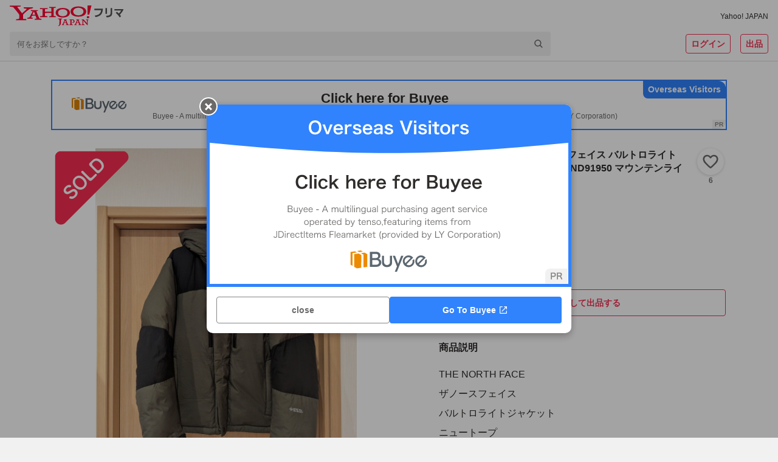

--- FILE ---
content_type: text/javascript
request_url: https://paypayfleamarket.c.yimg.jp/assets/1.691.1/_next/static/chunks/5268-dbbf7e13afd43939.js
body_size: 7407
content:
"use strict";(self.webpackChunk_N_E=self.webpackChunk_N_E||[]).push([[5268],{15268:function(M,N,j){j.d(N,{Z:function(){return J}});var D=j(85893),I=j(67294),g=j(41664),T=j.n(g),z=j(964),A=j(72748),x=j(19220),y=j(49093),u=j(70141),L=j(45007),O=j(94178),i=j(66119),E={onShouldLoadCoupons:()=>i.g2.loadCoupons()},c=j(8698),S=j(44155),k=j(2166),e=j(39331);let n=(0,c.P1)([S.eN,k.sp,e.tH],(M,N,j)=>{let{isPayPayMiniApp:D,isWearMiniApp:I}=M,g=N.coupons.coupons.filter(M=>M.isAvailable).length,T=g>9?"9+":g?g.toString():"";return{isPayPayMiniApp:D,isWearMiniApp:I,isLogin:j.isLogin,isCouponsRequested:N.isCouponsRequested,couponsCountText:T}}),U=M=>{let{isLogin:N,isCouponsRequested:j,isWearMiniApp:D,onShouldLoadCoupons:g}=M,T=(0,I.useRef)(!0);(0,I.useEffect)(()=>{T.current&&N&&!j&&!D&&(g(),T.current=!1)},[N,j,T.current,D])};var C=M=>{let N={...(0,L.v9)(n)},j={...(0,O.N)(E,M,N)};return{...N,...j}},Q="[data-uri]",w="[data-uri]",a="[data-uri]",s="[data-uri]",t="[data-uri]",d="[data-uri]",o="[data-uri]",l="[data-uri]",Y="[data-uri]",h="[data-uri]",r=j(34155);let m=z.ZP.nav.withConfig({componentId:"sc-6f8f5ba6-0"})(["position:sticky;bottom:0;z-index:",";width:100%;padding-bottom:env(safe-area-inset-bottom);background:",";@media (min-width:768px){display:none;}"],x.Z.GLOBAL_NAVIGATION,A.Z.background.containerLowest),b=z.ZP.ul.withConfig({componentId:"sc-6f8f5ba6-1"})(["box-sizing:border-box;display:flex;align-items:center;justify-content:space-between;width:100%;height:50px;background:",";border-top:"," 1px solid;"],A.Z.background.containerLowest,A.Z.content.quaternary),Z=z.ZP.li.withConfig({componentId:"sc-6f8f5ba6-2"})(["width:calc(100% / 5);"]),p={display:"flex",justifyContent:"center",alignItems:"center",flexDirection:"column",cursor:"pointer"},f=z.ZP.a.withConfig({componentId:"sc-6f8f5ba6-3"})(["",";"],(0,z.iv)(p)),P=(0,z.ZP)(T()).withConfig({componentId:"sc-6f8f5ba6-4"})(["",";"],(0,z.iv)(p)),G=z.ZP.img.withConfig({componentId:"sc-6f8f5ba6-5"})(["display:block;width:24px;height:24px;margin-bottom:4px;"]),V=z.ZP.div.withConfig({componentId:"sc-6f8f5ba6-6"})(["position:relative;height:10px;font-size:10px;line-height:10px;color:",";"],M=>M.$currentPage?A.Z.content.primary:A.Z.content.secondary),W=z.ZP.div.withConfig({componentId:"sc-6f8f5ba6-7"})(["position:absolute;top:-28px;right:-2px;"]),v=z.ZP.span.withConfig({componentId:"sc-6f8f5ba6-8"})(["box-sizing:border-box;display:inline-block;width:16px;height:10px;padding-right:1px;font-size:10px;line-height:10px;color:",";text-align:center;background:url(",") center no-repeat;"],A.Z.content.inverted,"[data-uri]"),H=z.ZP.span.withConfig({componentId:"sc-6f8f5ba6-9"})(["display:block;transform:scale(0.8);"]);var J=M=>{let{isSecure:N,currentPage:j}=M,{isPayPayMiniApp:I,isWearMiniApp:g,isLogin:T,isCouponsRequested:z,couponsCountText:A,onShouldLoadCoupons:x}=C(M),L="https://paypayfleamarket.yahoo.co.jp/",O="https://paypayfleamarket.yahoo.co.jp/ranking/keyword",i="https://paypayfleamarket.yahoo.co.jp/sell",E="https://paypayfleamarket.yahoo.co.jp/my/wish",c="https://paypayfleamarket.yahoo.co.jp/my",S=!0;N&&"1"!==r.env.NEXT_PUBLIC_IS_LOCAL||(L="/",O="/ranking/keyword",E="/my/wish",i="/sell",c="/my",S=!1);let k=()=>{(0,u.Jq)("event",{action:"click",category:"homeTab",name:I?"miniApp":"sp"})},e=()=>{(0,u.Jq)("event",{action:"click",category:"rankingTab",name:I?"miniApp":"sp"})},n=()=>{(0,u.Jq)("event",{action:"click",category:"exhibitTab",name:I?"miniApp":"sp"})},p=()=>{(0,u.Jq)("event",{action:"click",category:"likeTab",name:I?"miniApp":"sp"})},J=()=>{(0,u.Jq)("event",{action:"click",category:"mypageTab",name:I?"miniApp":"sp"})};return(U({isLogin:T,isCouponsRequested:z,isWearMiniApp:g,onShouldLoadCoupons:x}),g)?null:(0,D.jsx)(m,{children:(0,D.jsxs)(b,{children:[(0,D.jsx)(Z,{children:S?(0,D.jsxs)(f,{href:L,onClick:k,...(0,y.M)("outerHomeLink"),children:[(0,D.jsx)(G,{src:"home"===j?w:Q,width:"24",height:"24",alt:"ホーム遷移リンクのアイコン"}),(0,D.jsx)(V,{$currentPage:"home"===j,children:"ホーム"})]}):(0,D.jsxs)(P,{href:L,"data-cl-nofollow":"on",onClick:k,...(0,y.M)("innerHomeLink"),children:[(0,D.jsx)(G,{src:"home"===j?w:Q,width:"24",height:"24",alt:"ホーム遷移リンクのアイコン"}),(0,D.jsx)(V,{$currentPage:"home"===j,children:"ホーム"})]})}),(0,D.jsx)(Z,{children:S?(0,D.jsxs)(f,{href:O,onClick:e,...(0,y.M)("outerRankingLink"),children:[(0,D.jsx)(G,{src:"ranking"===j?d:t,width:"24",height:"24",alt:"ランキングページ遷移リンクのアイコン"}),(0,D.jsx)(V,{$currentPage:"ranking"===j,children:"ランキング"})]}):(0,D.jsxs)(P,{href:O,"data-cl-nofollow":"on",onClick:e,...(0,y.M)("innerRankingLink"),children:[(0,D.jsx)(G,{src:"ranking"===j?d:t,width:"24",height:"24",alt:"ランキングページ遷移リンクのアイコン"}),(0,D.jsx)(V,{$currentPage:"ranking"===j,children:"ランキング"})]})}),(0,D.jsx)(Z,{children:S?(0,D.jsxs)(f,{href:i,onClick:n,...(0,y.M)("outerSellTopLink"),children:[(0,D.jsx)(G,{src:"sellTop"===j?l:o,width:"24",height:"24",alt:"出品ページ遷移リンクのアイコン"}),(0,D.jsx)(V,{$currentPage:"sellTop"===j,children:"出品"})]}):(0,D.jsxs)(P,{href:i,"data-cl-nofollow":"on",onClick:n,...(0,y.M)("innerSellTopLink"),children:[(0,D.jsx)(G,{src:"sellTop"===j?l:o,width:"24",height:"24",alt:"出品ページ遷移リンクのアイコン"}),(0,D.jsx)(V,{$currentPage:"sellTop"===j,children:"出品"})]})}),(0,D.jsx)(Z,{children:S?(0,D.jsxs)(f,{href:E,onClick:p,...(0,y.M)("outerWishLink"),children:[(0,D.jsx)(G,{src:"wish"===j?h:Y,width:"24",height:"24",alt:"ほしい物ページ遷移リンクのアイコン"}),(0,D.jsx)(V,{$currentPage:"wish"===j,children:"ほしい物"})]}):(0,D.jsxs)(P,{href:E,"data-cl-nofollow":"on",onClick:p,...(0,y.M)("innerWishLink"),children:[(0,D.jsx)(G,{src:"wish"===j?h:Y,width:"24",height:"24",alt:"ほしい物ページ遷移リンクのアイコン"}),(0,D.jsx)(V,{$currentPage:"wish"===j,children:"ほしい物"})]})}),(0,D.jsx)(Z,{children:S?(0,D.jsxs)(f,{href:c,onClick:J,...(0,y.M)("outerMyLink"),children:[(0,D.jsx)(G,{src:"mypage"===j?s:a,width:"24",height:"24",alt:"マイページ遷移リンクのアイコン"}),(0,D.jsxs)(V,{$currentPage:"mypage"===j,children:["マイページ",(0,D.jsx)(W,{children:A&&(0,D.jsx)(v,{children:(0,D.jsx)(H,{children:A})})})]})]}):(0,D.jsxs)(P,{href:c,"data-cl-nofollow":"on",onClick:J,...(0,y.M)("innerMyLink"),children:[(0,D.jsx)(G,{src:"mypage"===j?s:a,width:"24",height:"24",alt:"マイページ遷移リンクのアイコン"}),(0,D.jsxs)(V,{$currentPage:"mypage"===j,children:["マイページ",(0,D.jsx)(W,{children:A&&(0,D.jsx)(v,{children:(0,D.jsx)(H,{children:A})})})]})]})})]})})}}}]);